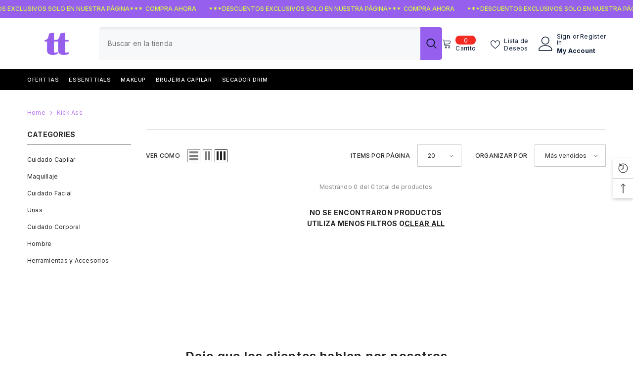

--- FILE ---
content_type: text/css
request_url: https://ettos.co/cdn/shop/t/62/assets/ihamzio-custom-mobile.css?v=81105570149325936791722893797
body_size: -244
content:
.custom-mobile-search-container .header__iconItem,.custom-mobile-search-container .header__iconItem form{width:100%;max-width:100%}.custom-mobile-search-container .predictive-search{width:100%;padding:20px}.custom-mobile-search-container form{border-radius:23px}.custom-mobile-search-container .header__search .search-modal__form button{display:flex;justify-content:center;align-items:center;background:#b485ff;border-top-right-radius:23px;border-bottom-right-radius:23px}.custom-mobile-header-links{padding:10px 0 10px 10px;display:flex;gap:8px;overflow:scroll;-ms-overflow-style:none;scrollbar-width:none}.custom-mobile-header-links::-webkit-scrollbar{display:none}.custom-mobile-header-links .link{box-shadow:0 0 6px #0003;padding:6px 12px;border-radius:4px}.custom-mobile-header-links .link a{display:block;width:max-content}sticky-header-mobile>.container{padding-left:0;padding-right:0}sticky-header-mobile>.container .header-mobile__wrapper,.custom-mobile-search-container{padding-left:10px;padding-right:10px}.custom-mobile-search-container .search__input{font-size:16px}
/*# sourceMappingURL=/cdn/shop/t/62/assets/ihamzio-custom-mobile.css.map?v=81105570149325936791722893797 */
